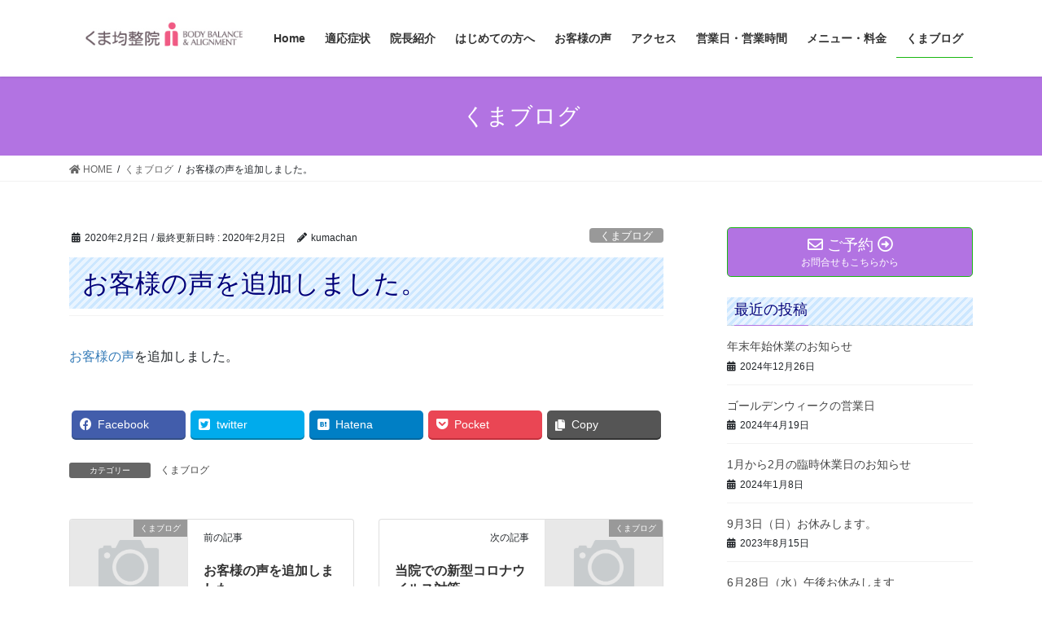

--- FILE ---
content_type: text/html; charset=UTF-8
request_url: https://kumakinseiin.com/diary/%E3%81%8A%E5%AE%A2%E6%A7%98%E3%81%AE%E5%A3%B0%E3%82%92%E8%BF%BD%E5%8A%A0%E3%81%97%E3%81%BE%E3%81%97%E3%81%9F%E3%80%82-2/
body_size: 17392
content:
<!DOCTYPE html><html dir="ltr" lang="ja" prefix="og: https://ogp.me/ns#"><head><meta charset="utf-8"><meta http-equiv="X-UA-Compatible" content="IE=edge"><meta name="viewport" content="width=device-width, initial-scale=1"><title>お客様の声を追加しました。 | くま均整院</title><meta name="description" content="お客様の声を追加しました。" /><meta name="robots" content="max-image-preview:large" /><meta name="author" content="kumachan"/><meta name="google-site-verification" content="nl1F2HqUwZh2A54mvmfAp8Lusipsr6bEkFCcoUPjnZ4" /><meta name="msvalidate.01" content="10D71895C2BBB8E1AADE15043BA724AC" /><link rel="canonical" href="https://kumakinseiin.com/diary/%e3%81%8a%e5%ae%a2%e6%a7%98%e3%81%ae%e5%a3%b0%e3%82%92%e8%bf%bd%e5%8a%a0%e3%81%97%e3%81%be%e3%81%97%e3%81%9f%e3%80%82-2/" /><meta name="generator" content="All in One SEO (AIOSEO) 4.9.3" /><meta property="og:locale" content="ja_JP" /><meta property="og:site_name" content="くま均整院 |" /><meta property="og:type" content="article" /><meta property="og:title" content="お客様の声を追加しました。 | くま均整院" /><meta property="og:description" content="お客様の声を追加しました。" /><meta property="og:url" content="https://kumakinseiin.com/diary/%e3%81%8a%e5%ae%a2%e6%a7%98%e3%81%ae%e5%a3%b0%e3%82%92%e8%bf%bd%e5%8a%a0%e3%81%97%e3%81%be%e3%81%97%e3%81%9f%e3%80%82-2/" /><meta property="og:image" content="https://kumakinseiin.com/wp-content/uploads/2018/11/Web-apple.jpg" /><meta property="og:image:secure_url" content="https://kumakinseiin.com/wp-content/uploads/2018/11/Web-apple.jpg" /><meta property="og:image:width" content="1900" /><meta property="og:image:height" content="600" /><meta property="article:published_time" content="2020-02-02T04:35:29+00:00" /><meta property="article:modified_time" content="2020-02-02T04:35:31+00:00" /><meta property="article:publisher" content="https://www.facebook.com/profile.php?id=100054329808487" /><meta name="twitter:card" content="summary" /><meta name="twitter:title" content="お客様の声を追加しました。 | くま均整院" /><meta name="twitter:description" content="お客様の声を追加しました。" /><meta name="twitter:image" content="https://kumakinseiin.com/wp-content/uploads/2018/11/Web-apple.jpg" /> <script type="application/ld+json" class="aioseo-schema">{"@context":"https:\/\/schema.org","@graph":[{"@type":"Article","@id":"https:\/\/kumakinseiin.com\/diary\/%e3%81%8a%e5%ae%a2%e6%a7%98%e3%81%ae%e5%a3%b0%e3%82%92%e8%bf%bd%e5%8a%a0%e3%81%97%e3%81%be%e3%81%97%e3%81%9f%e3%80%82-2\/#article","name":"\u304a\u5ba2\u69d8\u306e\u58f0\u3092\u8ffd\u52a0\u3057\u307e\u3057\u305f\u3002 | \u304f\u307e\u5747\u6574\u9662","headline":"\u304a\u5ba2\u69d8\u306e\u58f0\u3092\u8ffd\u52a0\u3057\u307e\u3057\u305f\u3002","author":{"@id":"https:\/\/kumakinseiin.com\/author\/kumachan\/#author"},"publisher":{"@id":"https:\/\/kumakinseiin.com\/#organization"},"image":{"@type":"ImageObject","url":"https:\/\/kumakinseiin.com\/wp-content\/uploads\/2018\/11\/fb8870748e3cdc672d5b5c7c8e41f0bf.jpg","@id":"https:\/\/kumakinseiin.com\/#articleImage","width":280,"height":60},"datePublished":"2020-02-02T13:35:29+09:00","dateModified":"2020-02-02T13:35:31+09:00","inLanguage":"ja","mainEntityOfPage":{"@id":"https:\/\/kumakinseiin.com\/diary\/%e3%81%8a%e5%ae%a2%e6%a7%98%e3%81%ae%e5%a3%b0%e3%82%92%e8%bf%bd%e5%8a%a0%e3%81%97%e3%81%be%e3%81%97%e3%81%9f%e3%80%82-2\/#webpage"},"isPartOf":{"@id":"https:\/\/kumakinseiin.com\/diary\/%e3%81%8a%e5%ae%a2%e6%a7%98%e3%81%ae%e5%a3%b0%e3%82%92%e8%bf%bd%e5%8a%a0%e3%81%97%e3%81%be%e3%81%97%e3%81%9f%e3%80%82-2\/#webpage"},"articleSection":"\u304f\u307e\u30d6\u30ed\u30b0"},{"@type":"BreadcrumbList","@id":"https:\/\/kumakinseiin.com\/diary\/%e3%81%8a%e5%ae%a2%e6%a7%98%e3%81%ae%e5%a3%b0%e3%82%92%e8%bf%bd%e5%8a%a0%e3%81%97%e3%81%be%e3%81%97%e3%81%9f%e3%80%82-2\/#breadcrumblist","itemListElement":[{"@type":"ListItem","@id":"https:\/\/kumakinseiin.com#listItem","position":1,"name":"\u30db\u30fc\u30e0","item":"https:\/\/kumakinseiin.com","nextItem":{"@type":"ListItem","@id":"https:\/\/kumakinseiin.com\/category\/diary\/#listItem","name":"\u304f\u307e\u30d6\u30ed\u30b0"}},{"@type":"ListItem","@id":"https:\/\/kumakinseiin.com\/category\/diary\/#listItem","position":2,"name":"\u304f\u307e\u30d6\u30ed\u30b0","item":"https:\/\/kumakinseiin.com\/category\/diary\/","nextItem":{"@type":"ListItem","@id":"https:\/\/kumakinseiin.com\/diary\/%e3%81%8a%e5%ae%a2%e6%a7%98%e3%81%ae%e5%a3%b0%e3%82%92%e8%bf%bd%e5%8a%a0%e3%81%97%e3%81%be%e3%81%97%e3%81%9f%e3%80%82-2\/#listItem","name":"\u304a\u5ba2\u69d8\u306e\u58f0\u3092\u8ffd\u52a0\u3057\u307e\u3057\u305f\u3002"},"previousItem":{"@type":"ListItem","@id":"https:\/\/kumakinseiin.com#listItem","name":"\u30db\u30fc\u30e0"}},{"@type":"ListItem","@id":"https:\/\/kumakinseiin.com\/diary\/%e3%81%8a%e5%ae%a2%e6%a7%98%e3%81%ae%e5%a3%b0%e3%82%92%e8%bf%bd%e5%8a%a0%e3%81%97%e3%81%be%e3%81%97%e3%81%9f%e3%80%82-2\/#listItem","position":3,"name":"\u304a\u5ba2\u69d8\u306e\u58f0\u3092\u8ffd\u52a0\u3057\u307e\u3057\u305f\u3002","previousItem":{"@type":"ListItem","@id":"https:\/\/kumakinseiin.com\/category\/diary\/#listItem","name":"\u304f\u307e\u30d6\u30ed\u30b0"}}]},{"@type":"Organization","@id":"https:\/\/kumakinseiin.com\/#organization","name":"\u304f\u307e\u5747\u6574\u9662","url":"https:\/\/kumakinseiin.com\/","telephone":"+81422032890","logo":{"@type":"ImageObject","url":"https:\/\/kumakinseiin.com\/wp-content\/uploads\/2018\/11\/fb8870748e3cdc672d5b5c7c8e41f0bf.jpg","@id":"https:\/\/kumakinseiin.com\/diary\/%e3%81%8a%e5%ae%a2%e6%a7%98%e3%81%ae%e5%a3%b0%e3%82%92%e8%bf%bd%e5%8a%a0%e3%81%97%e3%81%be%e3%81%97%e3%81%9f%e3%80%82-2\/#organizationLogo","width":280,"height":60},"image":{"@id":"https:\/\/kumakinseiin.com\/diary\/%e3%81%8a%e5%ae%a2%e6%a7%98%e3%81%ae%e5%a3%b0%e3%82%92%e8%bf%bd%e5%8a%a0%e3%81%97%e3%81%be%e3%81%97%e3%81%9f%e3%80%82-2\/#organizationLogo"},"sameAs":["https:\/\/www.facebook.com\/profile.php?id=100054329808487"]},{"@type":"Person","@id":"https:\/\/kumakinseiin.com\/author\/kumachan\/#author","url":"https:\/\/kumakinseiin.com\/author\/kumachan\/","name":"kumachan","image":{"@type":"ImageObject","@id":"https:\/\/kumakinseiin.com\/diary\/%e3%81%8a%e5%ae%a2%e6%a7%98%e3%81%ae%e5%a3%b0%e3%82%92%e8%bf%bd%e5%8a%a0%e3%81%97%e3%81%be%e3%81%97%e3%81%9f%e3%80%82-2\/#authorImage","url":"https:\/\/secure.gravatar.com\/avatar\/a834a2bd63b8d1ee821312355f6139ac?s=96&d=mm&r=g","width":96,"height":96,"caption":"kumachan"}},{"@type":"WebPage","@id":"https:\/\/kumakinseiin.com\/diary\/%e3%81%8a%e5%ae%a2%e6%a7%98%e3%81%ae%e5%a3%b0%e3%82%92%e8%bf%bd%e5%8a%a0%e3%81%97%e3%81%be%e3%81%97%e3%81%9f%e3%80%82-2\/#webpage","url":"https:\/\/kumakinseiin.com\/diary\/%e3%81%8a%e5%ae%a2%e6%a7%98%e3%81%ae%e5%a3%b0%e3%82%92%e8%bf%bd%e5%8a%a0%e3%81%97%e3%81%be%e3%81%97%e3%81%9f%e3%80%82-2\/","name":"\u304a\u5ba2\u69d8\u306e\u58f0\u3092\u8ffd\u52a0\u3057\u307e\u3057\u305f\u3002 | \u304f\u307e\u5747\u6574\u9662","description":"\u304a\u5ba2\u69d8\u306e\u58f0\u3092\u8ffd\u52a0\u3057\u307e\u3057\u305f\u3002","inLanguage":"ja","isPartOf":{"@id":"https:\/\/kumakinseiin.com\/#website"},"breadcrumb":{"@id":"https:\/\/kumakinseiin.com\/diary\/%e3%81%8a%e5%ae%a2%e6%a7%98%e3%81%ae%e5%a3%b0%e3%82%92%e8%bf%bd%e5%8a%a0%e3%81%97%e3%81%be%e3%81%97%e3%81%9f%e3%80%82-2\/#breadcrumblist"},"author":{"@id":"https:\/\/kumakinseiin.com\/author\/kumachan\/#author"},"creator":{"@id":"https:\/\/kumakinseiin.com\/author\/kumachan\/#author"},"datePublished":"2020-02-02T13:35:29+09:00","dateModified":"2020-02-02T13:35:31+09:00"},{"@type":"WebSite","@id":"https:\/\/kumakinseiin.com\/#website","url":"https:\/\/kumakinseiin.com\/","name":"\u304f\u307e\u5747\u6574\u9662","inLanguage":"ja","publisher":{"@id":"https:\/\/kumakinseiin.com\/#organization"}}]}</script> <link rel='dns-prefetch' href='//webfonts.sakura.ne.jp' /><link rel="alternate" type="application/rss+xml" title="くま均整院 &raquo; フィード" href="https://kumakinseiin.com/feed/" /><link rel="alternate" type="application/rss+xml" title="くま均整院 &raquo; コメントフィード" href="https://kumakinseiin.com/comments/feed/" /><link rel="alternate" type="application/rss+xml" title="くま均整院 &raquo; お客様の声を追加しました。 のコメントのフィード" href="https://kumakinseiin.com/diary/%e3%81%8a%e5%ae%a2%e6%a7%98%e3%81%ae%e5%a3%b0%e3%82%92%e8%bf%bd%e5%8a%a0%e3%81%97%e3%81%be%e3%81%97%e3%81%9f%e3%80%82-2/feed/" /><meta name="description" content="お客様の声を追加しました。" />  <script src="//www.googletagmanager.com/gtag/js?id=G-Z3HMZCGGVS"  data-cfasync="false" data-wpfc-render="false" type="text/javascript" async></script> <script data-cfasync="false" data-wpfc-render="false" type="text/javascript">var mi_version = '9.11.1';
				var mi_track_user = true;
				var mi_no_track_reason = '';
								var MonsterInsightsDefaultLocations = {"page_location":"https:\/\/kumakinseiin.com\/diary\/%E3%81%8A%E5%AE%A2%E6%A7%98%E3%81%AE%E5%A3%B0%E3%82%92%E8%BF%BD%E5%8A%A0%E3%81%97%E3%81%BE%E3%81%97%E3%81%9F%E3%80%82-2\/"};
								if ( typeof MonsterInsightsPrivacyGuardFilter === 'function' ) {
					var MonsterInsightsLocations = (typeof MonsterInsightsExcludeQuery === 'object') ? MonsterInsightsPrivacyGuardFilter( MonsterInsightsExcludeQuery ) : MonsterInsightsPrivacyGuardFilter( MonsterInsightsDefaultLocations );
				} else {
					var MonsterInsightsLocations = (typeof MonsterInsightsExcludeQuery === 'object') ? MonsterInsightsExcludeQuery : MonsterInsightsDefaultLocations;
				}

								var disableStrs = [
										'ga-disable-G-Z3HMZCGGVS',
									];

				/* Function to detect opted out users */
				function __gtagTrackerIsOptedOut() {
					for (var index = 0; index < disableStrs.length; index++) {
						if (document.cookie.indexOf(disableStrs[index] + '=true') > -1) {
							return true;
						}
					}

					return false;
				}

				/* Disable tracking if the opt-out cookie exists. */
				if (__gtagTrackerIsOptedOut()) {
					for (var index = 0; index < disableStrs.length; index++) {
						window[disableStrs[index]] = true;
					}
				}

				/* Opt-out function */
				function __gtagTrackerOptout() {
					for (var index = 0; index < disableStrs.length; index++) {
						document.cookie = disableStrs[index] + '=true; expires=Thu, 31 Dec 2099 23:59:59 UTC; path=/';
						window[disableStrs[index]] = true;
					}
				}

				if ('undefined' === typeof gaOptout) {
					function gaOptout() {
						__gtagTrackerOptout();
					}
				}
								window.dataLayer = window.dataLayer || [];

				window.MonsterInsightsDualTracker = {
					helpers: {},
					trackers: {},
				};
				if (mi_track_user) {
					function __gtagDataLayer() {
						dataLayer.push(arguments);
					}

					function __gtagTracker(type, name, parameters) {
						if (!parameters) {
							parameters = {};
						}

						if (parameters.send_to) {
							__gtagDataLayer.apply(null, arguments);
							return;
						}

						if (type === 'event') {
														parameters.send_to = monsterinsights_frontend.v4_id;
							var hookName = name;
							if (typeof parameters['event_category'] !== 'undefined') {
								hookName = parameters['event_category'] + ':' + name;
							}

							if (typeof MonsterInsightsDualTracker.trackers[hookName] !== 'undefined') {
								MonsterInsightsDualTracker.trackers[hookName](parameters);
							} else {
								__gtagDataLayer('event', name, parameters);
							}
							
						} else {
							__gtagDataLayer.apply(null, arguments);
						}
					}

					__gtagTracker('js', new Date());
					__gtagTracker('set', {
						'developer_id.dZGIzZG': true,
											});
					if ( MonsterInsightsLocations.page_location ) {
						__gtagTracker('set', MonsterInsightsLocations);
					}
										__gtagTracker('config', 'G-Z3HMZCGGVS', {"forceSSL":"true","link_attribution":"true"} );
										window.gtag = __gtagTracker;										(function () {
						/* https://developers.google.com/analytics/devguides/collection/analyticsjs/ */
						/* ga and __gaTracker compatibility shim. */
						var noopfn = function () {
							return null;
						};
						var newtracker = function () {
							return new Tracker();
						};
						var Tracker = function () {
							return null;
						};
						var p = Tracker.prototype;
						p.get = noopfn;
						p.set = noopfn;
						p.send = function () {
							var args = Array.prototype.slice.call(arguments);
							args.unshift('send');
							__gaTracker.apply(null, args);
						};
						var __gaTracker = function () {
							var len = arguments.length;
							if (len === 0) {
								return;
							}
							var f = arguments[len - 1];
							if (typeof f !== 'object' || f === null || typeof f.hitCallback !== 'function') {
								if ('send' === arguments[0]) {
									var hitConverted, hitObject = false, action;
									if ('event' === arguments[1]) {
										if ('undefined' !== typeof arguments[3]) {
											hitObject = {
												'eventAction': arguments[3],
												'eventCategory': arguments[2],
												'eventLabel': arguments[4],
												'value': arguments[5] ? arguments[5] : 1,
											}
										}
									}
									if ('pageview' === arguments[1]) {
										if ('undefined' !== typeof arguments[2]) {
											hitObject = {
												'eventAction': 'page_view',
												'page_path': arguments[2],
											}
										}
									}
									if (typeof arguments[2] === 'object') {
										hitObject = arguments[2];
									}
									if (typeof arguments[5] === 'object') {
										Object.assign(hitObject, arguments[5]);
									}
									if ('undefined' !== typeof arguments[1].hitType) {
										hitObject = arguments[1];
										if ('pageview' === hitObject.hitType) {
											hitObject.eventAction = 'page_view';
										}
									}
									if (hitObject) {
										action = 'timing' === arguments[1].hitType ? 'timing_complete' : hitObject.eventAction;
										hitConverted = mapArgs(hitObject);
										__gtagTracker('event', action, hitConverted);
									}
								}
								return;
							}

							function mapArgs(args) {
								var arg, hit = {};
								var gaMap = {
									'eventCategory': 'event_category',
									'eventAction': 'event_action',
									'eventLabel': 'event_label',
									'eventValue': 'event_value',
									'nonInteraction': 'non_interaction',
									'timingCategory': 'event_category',
									'timingVar': 'name',
									'timingValue': 'value',
									'timingLabel': 'event_label',
									'page': 'page_path',
									'location': 'page_location',
									'title': 'page_title',
									'referrer' : 'page_referrer',
								};
								for (arg in args) {
																		if (!(!args.hasOwnProperty(arg) || !gaMap.hasOwnProperty(arg))) {
										hit[gaMap[arg]] = args[arg];
									} else {
										hit[arg] = args[arg];
									}
								}
								return hit;
							}

							try {
								f.hitCallback();
							} catch (ex) {
							}
						};
						__gaTracker.create = newtracker;
						__gaTracker.getByName = newtracker;
						__gaTracker.getAll = function () {
							return [];
						};
						__gaTracker.remove = noopfn;
						__gaTracker.loaded = true;
						window['__gaTracker'] = __gaTracker;
					})();
									} else {
										console.log("");
					(function () {
						function __gtagTracker() {
							return null;
						}

						window['__gtagTracker'] = __gtagTracker;
						window['gtag'] = __gtagTracker;
					})();
									}</script>  <script defer src="[data-uri]"></script> <style type="text/css">img.wp-smiley,
img.emoji {
	display: inline !important;
	border: none !important;
	box-shadow: none !important;
	height: 1em !important;
	width: 1em !important;
	margin: 0 0.07em !important;
	vertical-align: -0.1em !important;
	background: none !important;
	padding: 0 !important;
}</style><link rel='stylesheet' id='vkExUnit_common_style-css' href='https://kumakinseiin.com/wp-content/cache/autoptimize/autoptimize_single_0b017a69173d012224e4ce8f841f8086.php' type='text/css' media='all' /><style id='vkExUnit_common_style-inline-css' type='text/css'>:root {--ver_page_top_button_url:url(https://kumakinseiin.com/wp-content/plugins/vk-all-in-one-expansion-unit/assets/images/to-top-btn-icon.svg);}@font-face {font-weight: normal;font-style: normal;font-family: "vk_sns";src: url("https://kumakinseiin.com/wp-content/plugins/vk-all-in-one-expansion-unit/inc/sns/icons/fonts/vk_sns.eot?-bq20cj");src: url("https://kumakinseiin.com/wp-content/plugins/vk-all-in-one-expansion-unit/inc/sns/icons/fonts/vk_sns.eot?#iefix-bq20cj") format("embedded-opentype"),url("https://kumakinseiin.com/wp-content/plugins/vk-all-in-one-expansion-unit/inc/sns/icons/fonts/vk_sns.woff?-bq20cj") format("woff"),url("https://kumakinseiin.com/wp-content/plugins/vk-all-in-one-expansion-unit/inc/sns/icons/fonts/vk_sns.ttf?-bq20cj") format("truetype"),url("https://kumakinseiin.com/wp-content/plugins/vk-all-in-one-expansion-unit/inc/sns/icons/fonts/vk_sns.svg?-bq20cj#vk_sns") format("svg");}</style><link rel='stylesheet' id='wp-block-library-css' href='https://kumakinseiin.com/wp-includes/css/dist/block-library/style.min.css' type='text/css' media='all' /><link rel='stylesheet' id='aioseo/css/src/vue/standalone/blocks/table-of-contents/global.scss-css' href='https://kumakinseiin.com/wp-content/cache/autoptimize/autoptimize_single_8aeaa129c1f80e6e5dbaa329351d1482.php' type='text/css' media='all' /><style id='classic-theme-styles-inline-css' type='text/css'>/*! This file is auto-generated */
.wp-block-button__link{color:#fff;background-color:#32373c;border-radius:9999px;box-shadow:none;text-decoration:none;padding:calc(.667em + 2px) calc(1.333em + 2px);font-size:1.125em}.wp-block-file__button{background:#32373c;color:#fff;text-decoration:none}</style><style id='global-styles-inline-css' type='text/css'>body{--wp--preset--color--black: #000000;--wp--preset--color--cyan-bluish-gray: #abb8c3;--wp--preset--color--white: #ffffff;--wp--preset--color--pale-pink: #f78da7;--wp--preset--color--vivid-red: #cf2e2e;--wp--preset--color--luminous-vivid-orange: #ff6900;--wp--preset--color--luminous-vivid-amber: #fcb900;--wp--preset--color--light-green-cyan: #7bdcb5;--wp--preset--color--vivid-green-cyan: #00d084;--wp--preset--color--pale-cyan-blue: #8ed1fc;--wp--preset--color--vivid-cyan-blue: #0693e3;--wp--preset--color--vivid-purple: #9b51e0;--wp--preset--gradient--vivid-cyan-blue-to-vivid-purple: linear-gradient(135deg,rgba(6,147,227,1) 0%,rgb(155,81,224) 100%);--wp--preset--gradient--light-green-cyan-to-vivid-green-cyan: linear-gradient(135deg,rgb(122,220,180) 0%,rgb(0,208,130) 100%);--wp--preset--gradient--luminous-vivid-amber-to-luminous-vivid-orange: linear-gradient(135deg,rgba(252,185,0,1) 0%,rgba(255,105,0,1) 100%);--wp--preset--gradient--luminous-vivid-orange-to-vivid-red: linear-gradient(135deg,rgba(255,105,0,1) 0%,rgb(207,46,46) 100%);--wp--preset--gradient--very-light-gray-to-cyan-bluish-gray: linear-gradient(135deg,rgb(238,238,238) 0%,rgb(169,184,195) 100%);--wp--preset--gradient--cool-to-warm-spectrum: linear-gradient(135deg,rgb(74,234,220) 0%,rgb(151,120,209) 20%,rgb(207,42,186) 40%,rgb(238,44,130) 60%,rgb(251,105,98) 80%,rgb(254,248,76) 100%);--wp--preset--gradient--blush-light-purple: linear-gradient(135deg,rgb(255,206,236) 0%,rgb(152,150,240) 100%);--wp--preset--gradient--blush-bordeaux: linear-gradient(135deg,rgb(254,205,165) 0%,rgb(254,45,45) 50%,rgb(107,0,62) 100%);--wp--preset--gradient--luminous-dusk: linear-gradient(135deg,rgb(255,203,112) 0%,rgb(199,81,192) 50%,rgb(65,88,208) 100%);--wp--preset--gradient--pale-ocean: linear-gradient(135deg,rgb(255,245,203) 0%,rgb(182,227,212) 50%,rgb(51,167,181) 100%);--wp--preset--gradient--electric-grass: linear-gradient(135deg,rgb(202,248,128) 0%,rgb(113,206,126) 100%);--wp--preset--gradient--midnight: linear-gradient(135deg,rgb(2,3,129) 0%,rgb(40,116,252) 100%);--wp--preset--font-size--small: 13px;--wp--preset--font-size--medium: 20px;--wp--preset--font-size--large: 36px;--wp--preset--font-size--x-large: 42px;--wp--preset--spacing--20: 0.44rem;--wp--preset--spacing--30: 0.67rem;--wp--preset--spacing--40: 1rem;--wp--preset--spacing--50: 1.5rem;--wp--preset--spacing--60: 2.25rem;--wp--preset--spacing--70: 3.38rem;--wp--preset--spacing--80: 5.06rem;--wp--preset--shadow--natural: 6px 6px 9px rgba(0, 0, 0, 0.2);--wp--preset--shadow--deep: 12px 12px 50px rgba(0, 0, 0, 0.4);--wp--preset--shadow--sharp: 6px 6px 0px rgba(0, 0, 0, 0.2);--wp--preset--shadow--outlined: 6px 6px 0px -3px rgba(255, 255, 255, 1), 6px 6px rgba(0, 0, 0, 1);--wp--preset--shadow--crisp: 6px 6px 0px rgba(0, 0, 0, 1);}:where(.is-layout-flex){gap: 0.5em;}:where(.is-layout-grid){gap: 0.5em;}body .is-layout-flow > .alignleft{float: left;margin-inline-start: 0;margin-inline-end: 2em;}body .is-layout-flow > .alignright{float: right;margin-inline-start: 2em;margin-inline-end: 0;}body .is-layout-flow > .aligncenter{margin-left: auto !important;margin-right: auto !important;}body .is-layout-constrained > .alignleft{float: left;margin-inline-start: 0;margin-inline-end: 2em;}body .is-layout-constrained > .alignright{float: right;margin-inline-start: 2em;margin-inline-end: 0;}body .is-layout-constrained > .aligncenter{margin-left: auto !important;margin-right: auto !important;}body .is-layout-constrained > :where(:not(.alignleft):not(.alignright):not(.alignfull)){max-width: var(--wp--style--global--content-size);margin-left: auto !important;margin-right: auto !important;}body .is-layout-constrained > .alignwide{max-width: var(--wp--style--global--wide-size);}body .is-layout-flex{display: flex;}body .is-layout-flex{flex-wrap: wrap;align-items: center;}body .is-layout-flex > *{margin: 0;}body .is-layout-grid{display: grid;}body .is-layout-grid > *{margin: 0;}:where(.wp-block-columns.is-layout-flex){gap: 2em;}:where(.wp-block-columns.is-layout-grid){gap: 2em;}:where(.wp-block-post-template.is-layout-flex){gap: 1.25em;}:where(.wp-block-post-template.is-layout-grid){gap: 1.25em;}.has-black-color{color: var(--wp--preset--color--black) !important;}.has-cyan-bluish-gray-color{color: var(--wp--preset--color--cyan-bluish-gray) !important;}.has-white-color{color: var(--wp--preset--color--white) !important;}.has-pale-pink-color{color: var(--wp--preset--color--pale-pink) !important;}.has-vivid-red-color{color: var(--wp--preset--color--vivid-red) !important;}.has-luminous-vivid-orange-color{color: var(--wp--preset--color--luminous-vivid-orange) !important;}.has-luminous-vivid-amber-color{color: var(--wp--preset--color--luminous-vivid-amber) !important;}.has-light-green-cyan-color{color: var(--wp--preset--color--light-green-cyan) !important;}.has-vivid-green-cyan-color{color: var(--wp--preset--color--vivid-green-cyan) !important;}.has-pale-cyan-blue-color{color: var(--wp--preset--color--pale-cyan-blue) !important;}.has-vivid-cyan-blue-color{color: var(--wp--preset--color--vivid-cyan-blue) !important;}.has-vivid-purple-color{color: var(--wp--preset--color--vivid-purple) !important;}.has-black-background-color{background-color: var(--wp--preset--color--black) !important;}.has-cyan-bluish-gray-background-color{background-color: var(--wp--preset--color--cyan-bluish-gray) !important;}.has-white-background-color{background-color: var(--wp--preset--color--white) !important;}.has-pale-pink-background-color{background-color: var(--wp--preset--color--pale-pink) !important;}.has-vivid-red-background-color{background-color: var(--wp--preset--color--vivid-red) !important;}.has-luminous-vivid-orange-background-color{background-color: var(--wp--preset--color--luminous-vivid-orange) !important;}.has-luminous-vivid-amber-background-color{background-color: var(--wp--preset--color--luminous-vivid-amber) !important;}.has-light-green-cyan-background-color{background-color: var(--wp--preset--color--light-green-cyan) !important;}.has-vivid-green-cyan-background-color{background-color: var(--wp--preset--color--vivid-green-cyan) !important;}.has-pale-cyan-blue-background-color{background-color: var(--wp--preset--color--pale-cyan-blue) !important;}.has-vivid-cyan-blue-background-color{background-color: var(--wp--preset--color--vivid-cyan-blue) !important;}.has-vivid-purple-background-color{background-color: var(--wp--preset--color--vivid-purple) !important;}.has-black-border-color{border-color: var(--wp--preset--color--black) !important;}.has-cyan-bluish-gray-border-color{border-color: var(--wp--preset--color--cyan-bluish-gray) !important;}.has-white-border-color{border-color: var(--wp--preset--color--white) !important;}.has-pale-pink-border-color{border-color: var(--wp--preset--color--pale-pink) !important;}.has-vivid-red-border-color{border-color: var(--wp--preset--color--vivid-red) !important;}.has-luminous-vivid-orange-border-color{border-color: var(--wp--preset--color--luminous-vivid-orange) !important;}.has-luminous-vivid-amber-border-color{border-color: var(--wp--preset--color--luminous-vivid-amber) !important;}.has-light-green-cyan-border-color{border-color: var(--wp--preset--color--light-green-cyan) !important;}.has-vivid-green-cyan-border-color{border-color: var(--wp--preset--color--vivid-green-cyan) !important;}.has-pale-cyan-blue-border-color{border-color: var(--wp--preset--color--pale-cyan-blue) !important;}.has-vivid-cyan-blue-border-color{border-color: var(--wp--preset--color--vivid-cyan-blue) !important;}.has-vivid-purple-border-color{border-color: var(--wp--preset--color--vivid-purple) !important;}.has-vivid-cyan-blue-to-vivid-purple-gradient-background{background: var(--wp--preset--gradient--vivid-cyan-blue-to-vivid-purple) !important;}.has-light-green-cyan-to-vivid-green-cyan-gradient-background{background: var(--wp--preset--gradient--light-green-cyan-to-vivid-green-cyan) !important;}.has-luminous-vivid-amber-to-luminous-vivid-orange-gradient-background{background: var(--wp--preset--gradient--luminous-vivid-amber-to-luminous-vivid-orange) !important;}.has-luminous-vivid-orange-to-vivid-red-gradient-background{background: var(--wp--preset--gradient--luminous-vivid-orange-to-vivid-red) !important;}.has-very-light-gray-to-cyan-bluish-gray-gradient-background{background: var(--wp--preset--gradient--very-light-gray-to-cyan-bluish-gray) !important;}.has-cool-to-warm-spectrum-gradient-background{background: var(--wp--preset--gradient--cool-to-warm-spectrum) !important;}.has-blush-light-purple-gradient-background{background: var(--wp--preset--gradient--blush-light-purple) !important;}.has-blush-bordeaux-gradient-background{background: var(--wp--preset--gradient--blush-bordeaux) !important;}.has-luminous-dusk-gradient-background{background: var(--wp--preset--gradient--luminous-dusk) !important;}.has-pale-ocean-gradient-background{background: var(--wp--preset--gradient--pale-ocean) !important;}.has-electric-grass-gradient-background{background: var(--wp--preset--gradient--electric-grass) !important;}.has-midnight-gradient-background{background: var(--wp--preset--gradient--midnight) !important;}.has-small-font-size{font-size: var(--wp--preset--font-size--small) !important;}.has-medium-font-size{font-size: var(--wp--preset--font-size--medium) !important;}.has-large-font-size{font-size: var(--wp--preset--font-size--large) !important;}.has-x-large-font-size{font-size: var(--wp--preset--font-size--x-large) !important;}
.wp-block-navigation a:where(:not(.wp-element-button)){color: inherit;}
:where(.wp-block-post-template.is-layout-flex){gap: 1.25em;}:where(.wp-block-post-template.is-layout-grid){gap: 1.25em;}
:where(.wp-block-columns.is-layout-flex){gap: 2em;}:where(.wp-block-columns.is-layout-grid){gap: 2em;}
.wp-block-pullquote{font-size: 1.5em;line-height: 1.6;}</style><link rel='stylesheet' id='contact-form-7-css' href='https://kumakinseiin.com/wp-content/cache/autoptimize/autoptimize_single_e6fae855021a88a0067fcc58121c594f.php' type='text/css' media='all' /><link rel='stylesheet' id='whats-new-style-css' href='https://kumakinseiin.com/wp-content/cache/autoptimize/autoptimize_single_c2bb7d0452102915fcd20bd2fe54f24b.php' type='text/css' media='all' /><link rel='stylesheet' id='bootstrap-4-style-css' href='https://kumakinseiin.com/wp-content/themes/lightning/_g2/library/bootstrap-4/css/bootstrap.min.css' type='text/css' media='all' /><link rel='stylesheet' id='lightning-common-style-css' href='https://kumakinseiin.com/wp-content/cache/autoptimize/autoptimize_single_c1118feab8092f46e526f558b2e69b41.php' type='text/css' media='all' /><style id='lightning-common-style-inline-css' type='text/css'>/* vk-mobile-nav */:root {--vk-mobile-nav-menu-btn-bg-src: url("https://kumakinseiin.com/wp-content/themes/lightning/_g2/inc/vk-mobile-nav/package//images/vk-menu-btn-black.svg");--vk-mobile-nav-menu-btn-close-bg-src: url("https://kumakinseiin.com/wp-content/themes/lightning/_g2/inc/vk-mobile-nav/package//images/vk-menu-close-black.svg");--vk-menu-acc-icon-open-black-bg-src: url("https://kumakinseiin.com/wp-content/themes/lightning/_g2/inc/vk-mobile-nav/package//images/vk-menu-acc-icon-open-black.svg");--vk-menu-acc-icon-open-white-bg-src: url("https://kumakinseiin.com/wp-content/themes/lightning/_g2/inc/vk-mobile-nav/package//images/vk-menu-acc-icon-open-white.svg");--vk-menu-acc-icon-close-black-bg-src: url("https://kumakinseiin.com/wp-content/themes/lightning/_g2/inc/vk-mobile-nav/package//images/vk-menu-close-black.svg");--vk-menu-acc-icon-close-white-bg-src: url("https://kumakinseiin.com/wp-content/themes/lightning/_g2/inc/vk-mobile-nav/package//images/vk-menu-close-white.svg");}</style><link rel='stylesheet' id='lightning-design-style-css' href='https://kumakinseiin.com/wp-content/cache/autoptimize/autoptimize_single_1fcef706aa21284a049d45cbc16bdeb6.php' type='text/css' media='all' /><style id='lightning-design-style-inline-css' type='text/css'>:root {--color-key:#b273e2;--color-key-dark:#1ab712;}
/* ltg common custom */:root {--vk-menu-acc-btn-border-color:#333;--vk-color-primary:#b273e2;--vk-color-primary-dark:#1ab712;--vk-color-primary-vivid:#c37ef8;--color-key:#b273e2;--color-key-dark:#1ab712;}.veu_color_txt_key { color:#1ab712 ; }.veu_color_bg_key { background-color:#1ab712 ; }.veu_color_border_key { border-color:#1ab712 ; }.btn-default { border-color:#b273e2;color:#b273e2;}.btn-default:focus,.btn-default:hover { border-color:#b273e2;background-color: #b273e2; }.wp-block-search__button,.btn-primary { background-color:#b273e2;border-color:#1ab712; }.wp-block-search__button:focus,.wp-block-search__button:hover,.btn-primary:not(:disabled):not(.disabled):active,.btn-primary:focus,.btn-primary:hover { background-color:#1ab712;border-color:#b273e2; }.btn-outline-primary { color : #b273e2 ; border-color:#b273e2; }.btn-outline-primary:not(:disabled):not(.disabled):active,.btn-outline-primary:focus,.btn-outline-primary:hover { color : #fff; background-color:#b273e2;border-color:#1ab712; }a { color:#337ab7; }/* sidebar child menu display */.localNav ul ul.children{ display:none; }.localNav ul li.current_page_ancestor ul.children,.localNav ul li.current_page_item ul.children,.localNav ul li.current-cat ul.children{ display:block; }/* ExUnit widget ( child page list widget and so on ) */.localNavi ul.children{ display:none; }.localNavi li.current_page_ancestor ul.children,.localNavi li.current_page_item ul.children,.localNavi li.current-cat ul.children{ display:block; }
.tagcloud a:before { font-family: "Font Awesome 5 Free";content: "\f02b";font-weight: bold; }
.media .media-body .media-heading a:hover { color:#b273e2; }@media (min-width: 768px){.gMenu > li:before,.gMenu > li.menu-item-has-children::after { border-bottom-color:#1ab712 }.gMenu li li { background-color:#1ab712 }.gMenu li li a:hover { background-color:#b273e2; }} /* @media (min-width: 768px) */.page-header { background-color:#b273e2; }h2,.mainSection-title { border-top-color:#b273e2; }h3:after,.subSection-title:after { border-bottom-color:#b273e2; }ul.page-numbers li span.page-numbers.current,.page-link dl .post-page-numbers.current { background-color:#b273e2; }.pager li > a { border-color:#b273e2;color:#b273e2;}.pager li > a:hover { background-color:#b273e2;color:#fff;}.siteFooter { border-top-color:#b273e2; }dt { border-left-color:#b273e2; }:root {--g_nav_main_acc_icon_open_url:url(https://kumakinseiin.com/wp-content/themes/lightning/_g2/inc/vk-mobile-nav/package/images/vk-menu-acc-icon-open-black.svg);--g_nav_main_acc_icon_close_url: url(https://kumakinseiin.com/wp-content/themes/lightning/_g2/inc/vk-mobile-nav/package/images/vk-menu-close-black.svg);--g_nav_sub_acc_icon_open_url: url(https://kumakinseiin.com/wp-content/themes/lightning/_g2/inc/vk-mobile-nav/package/images/vk-menu-acc-icon-open-white.svg);--g_nav_sub_acc_icon_close_url: url(https://kumakinseiin.com/wp-content/themes/lightning/_g2/inc/vk-mobile-nav/package/images/vk-menu-close-white.svg);}</style><link rel='stylesheet' id='lightning-theme-style-css' href='https://kumakinseiin.com/wp-content/themes/lightning/style.css' type='text/css' media='all' /><style id='lightning-theme-style-inline-css' type='text/css'>.prBlock_icon_outer { border:1px solid #b273e2; }
			.prBlock_icon { color:#b273e2; }</style><link rel='stylesheet' id='vk-font-awesome-css' href='https://kumakinseiin.com/wp-content/themes/lightning/inc/font-awesome/package/versions/5/css/all.min.css' type='text/css' media='all' /> <script defer type='text/javascript' src='https://kumakinseiin.com/wp-includes/js/jquery/jquery.min.js' id='jquery-core-js'></script> <script defer type='text/javascript' src='https://kumakinseiin.com/wp-includes/js/jquery/jquery-migrate.min.js' id='jquery-migrate-js'></script> <script defer type='text/javascript' src='//webfonts.sakura.ne.jp/js/sakurav3.js?fadein=0' id='typesquare_std-js'></script> <script defer type='text/javascript' src='https://kumakinseiin.com/wp-content/plugins/google-analytics-for-wordpress/assets/js/frontend-gtag.min.js' id='monsterinsights-frontend-script-js' data-wp-strategy='async'></script> <script data-cfasync="false" data-wpfc-render="false" type="text/javascript" id='monsterinsights-frontend-script-js-extra'>var monsterinsights_frontend = {"js_events_tracking":"true","download_extensions":"doc,pdf,ppt,zip,xls,docx,pptx,xlsx","inbound_paths":"[{\"path\":\"\\\/go\\\/\",\"label\":\"affiliate\"},{\"path\":\"\\\/recommend\\\/\",\"label\":\"affiliate\"}]","home_url":"https:\/\/kumakinseiin.com","hash_tracking":"false","v4_id":"G-Z3HMZCGGVS"};</script> <link rel="https://api.w.org/" href="https://kumakinseiin.com/wp-json/" /><link rel="alternate" type="application/json" href="https://kumakinseiin.com/wp-json/wp/v2/posts/476" /><link rel="EditURI" type="application/rsd+xml" title="RSD" href="https://kumakinseiin.com/xmlrpc.php?rsd" /><meta name="generator" content="WordPress 6.3.7" /><link rel='shortlink' href='https://kumakinseiin.com/?p=476' /><link rel="alternate" type="application/json+oembed" href="https://kumakinseiin.com/wp-json/oembed/1.0/embed?url=https%3A%2F%2Fkumakinseiin.com%2Fdiary%2F%25e3%2581%258a%25e5%25ae%25a2%25e6%25a7%2598%25e3%2581%25ae%25e5%25a3%25b0%25e3%2582%2592%25e8%25bf%25bd%25e5%258a%25a0%25e3%2581%2597%25e3%2581%25be%25e3%2581%2597%25e3%2581%259f%25e3%2580%2582-2%2F" /><link rel="alternate" type="text/xml+oembed" href="https://kumakinseiin.com/wp-json/oembed/1.0/embed?url=https%3A%2F%2Fkumakinseiin.com%2Fdiary%2F%25e3%2581%258a%25e5%25ae%25a2%25e6%25a7%2598%25e3%2581%25ae%25e5%25a3%25b0%25e3%2582%2592%25e8%25bf%25bd%25e5%258a%25a0%25e3%2581%2597%25e3%2581%25be%25e3%2581%2597%25e3%2581%259f%25e3%2580%2582-2%2F&#038;format=xml" /><style id="lightning-color-custom-for-plugins" type="text/css">/* ltg theme common */.color_key_bg,.color_key_bg_hover:hover{background-color: #b273e2;}.color_key_txt,.color_key_txt_hover:hover{color: #b273e2;}.color_key_border,.color_key_border_hover:hover{border-color: #b273e2;}.color_key_dark_bg,.color_key_dark_bg_hover:hover{background-color: #1ab712;}.color_key_dark_txt,.color_key_dark_txt_hover:hover{color: #1ab712;}.color_key_dark_border,.color_key_dark_border_hover:hover{border-color: #1ab712;}</style><meta property="og:site_name" content="くま均整院" /><meta property="og:url" content="https://kumakinseiin.com/diary/%e3%81%8a%e5%ae%a2%e6%a7%98%e3%81%ae%e5%a3%b0%e3%82%92%e8%bf%bd%e5%8a%a0%e3%81%97%e3%81%be%e3%81%97%e3%81%9f%e3%80%82-2/" /><meta property="og:title" content="お客様の声を追加しました。 | くま均整院" /><meta property="og:description" content="お客様の声を追加しました。" /><meta property="og:type" content="article" /><meta name="twitter:card" content="summary_large_image"><meta name="twitter:description" content="お客様の声を追加しました。"><meta name="twitter:title" content="お客様の声を追加しました。 | くま均整院"><meta name="twitter:url" content="https://kumakinseiin.com/diary/%e3%81%8a%e5%ae%a2%e6%a7%98%e3%81%ae%e5%a3%b0%e3%82%92%e8%bf%bd%e5%8a%a0%e3%81%97%e3%81%be%e3%81%97%e3%81%9f%e3%80%82-2/"><meta name="twitter:domain" content="kumakinseiin.com"> <style type="text/css" id="wp-custom-css">h1 {
  color: #010079;
  text-shadow: 0 0 5px white;
  padding: 0.3em 0.5em;
  background: -webkit-repeating-linear-gradient(-45deg, #cce7ff, #cce7ff 3px,#e9f4ff 3px, #e9f4ff 7px);
  background: repeating-linear-gradient(-45deg, #cce7ff, #cce7ff 3px,#e9f4ff 3px, #e9f4ff 7px);
}</style></head><body class="post-template-default single single-post postid-476 single-format-standard post-name-%e3%81%8a%e5%ae%a2%e6%a7%98%e3%81%ae%e5%a3%b0%e3%82%92%e8%bf%bd%e5%8a%a0%e3%81%97%e3%81%be%e3%81%97%e3%81%9f%e3%80%82-2 post-type-post sidebar-fix sidebar-fix-priority-top bootstrap4 device-pc fa_v5_css"> <a class="skip-link screen-reader-text" href="#main">コンテンツへスキップ</a> <a class="skip-link screen-reader-text" href="#vk-mobile-nav">ナビゲーションに移動</a><header class="siteHeader"><div class="container siteHeadContainer"><div class="navbar-header"><p class="navbar-brand siteHeader_logo"> <a href="https://kumakinseiin.com/"> <span><img src="http://kumakinseiin.com/wp-content/uploads/2018/11/fb8870748e3cdc672d5b5c7c8e41f0bf.jpg" alt="くま均整院" /></span> </a></p></div><div id="gMenu_outer" class="gMenu_outer"><nav class="menu-%e3%83%98%e3%83%83%e3%83%80%e3%83%bcnavi-container"><ul id="menu-%e3%83%98%e3%83%83%e3%83%80%e3%83%bcnavi" class="menu gMenu vk-menu-acc"><li id="menu-item-31" class="menu-item menu-item-type-post_type menu-item-object-page menu-item-home"><a href="https://kumakinseiin.com/"><strong class="gMenu_name">Home</strong></a></li><li id="menu-item-42" class="menu-item menu-item-type-post_type menu-item-object-page"><a href="https://kumakinseiin.com/%e3%83%88%e3%83%83%e3%83%97%e3%83%9a%e3%83%bc%e3%82%b8/%e9%81%a9%e5%bf%9c%e7%97%87%e7%8a%b6/"><strong class="gMenu_name">適応症状</strong></a></li><li id="menu-item-41" class="menu-item menu-item-type-post_type menu-item-object-page"><a href="https://kumakinseiin.com/%e3%83%88%e3%83%83%e3%83%97%e3%83%9a%e3%83%bc%e3%82%b8/%e9%99%a2%e9%95%b7%e7%b4%b9%e4%bb%8b/"><strong class="gMenu_name">院長紹介</strong></a></li><li id="menu-item-38" class="menu-item menu-item-type-post_type menu-item-object-page menu-item-has-children"><a href="https://kumakinseiin.com/%e3%83%88%e3%83%83%e3%83%97%e3%83%9a%e3%83%bc%e3%82%b8/%e3%81%af%e3%81%98%e3%82%81%e3%81%a6%e3%81%ae%e6%96%b9%e3%81%b8/"><strong class="gMenu_name">はじめての方へ</strong></a><ul class="sub-menu"><li id="menu-item-40" class="menu-item menu-item-type-post_type menu-item-object-page"><a href="https://kumakinseiin.com/%e3%83%88%e3%83%83%e3%83%97%e3%83%9a%e3%83%bc%e3%82%b8/%e3%81%af%e3%81%98%e3%82%81%e3%81%a6%e3%81%ae%e6%96%b9%e3%81%b8/%e6%96%bd%e8%a1%93%e3%81%ae%e6%b5%81%e3%82%8c/">施術の流れ</a></li><li id="menu-item-39" class="menu-item menu-item-type-post_type menu-item-object-page"><a href="https://kumakinseiin.com/%e3%83%88%e3%83%83%e3%83%97%e3%83%9a%e3%83%bc%e3%82%b8/%e3%81%af%e3%81%98%e3%82%81%e3%81%a6%e3%81%ae%e6%96%b9%e3%81%b8/%e3%81%9d%e3%81%ae%e4%bb%96%e3%81%ae%e3%81%8a%e7%9f%a5%e3%82%89%e3%81%9b/">その他のお知らせ</a></li></ul></li><li id="menu-item-37" class="menu-item menu-item-type-post_type menu-item-object-page"><a href="https://kumakinseiin.com/%e3%83%88%e3%83%83%e3%83%97%e3%83%9a%e3%83%bc%e3%82%b8/%e3%81%8a%e5%ae%a2%e6%a7%98%e3%81%ae%e5%a3%b0/"><strong class="gMenu_name">お客様の声</strong></a></li><li id="menu-item-36" class="menu-item menu-item-type-post_type menu-item-object-page menu-item-has-children"><a href="https://kumakinseiin.com/%e3%83%88%e3%83%83%e3%83%97%e3%83%9a%e3%83%bc%e3%82%b8/%e3%82%a2%e3%82%af%e3%82%bb%e3%82%b9/"><strong class="gMenu_name">アクセス</strong></a><ul class="sub-menu"><li id="menu-item-71" class="menu-item menu-item-type-post_type menu-item-object-page"><a href="https://kumakinseiin.com/%e3%83%88%e3%83%83%e3%83%97%e3%83%9a%e3%83%bc%e3%82%b8/%e3%82%a2%e3%82%af%e3%82%bb%e3%82%b9/google%e3%83%9e%e3%83%83%e3%83%97/">Googleマップ</a></li><li id="menu-item-70" class="menu-item menu-item-type-post_type menu-item-object-page"><a href="https://kumakinseiin.com/%e3%83%88%e3%83%83%e3%83%97%e3%83%9a%e3%83%bc%e3%82%b8/%e3%82%a2%e3%82%af%e3%82%bb%e3%82%b9/%e9%a7%85%e3%81%8b%e3%82%89%e3%81%ae%e9%81%93%e6%a1%88%e5%86%85/">駅からの道案内</a></li></ul></li><li id="menu-item-34" class="menu-item menu-item-type-post_type menu-item-object-page"><a href="https://kumakinseiin.com/%e3%83%88%e3%83%83%e3%83%97%e3%83%9a%e3%83%bc%e3%82%b8/%e5%96%b6%e6%a5%ad%e6%97%a5%e3%83%bb%e5%96%b6%e6%a5%ad%e6%99%82%e9%96%93/"><strong class="gMenu_name">営業日・営業時間</strong></a></li><li id="menu-item-35" class="menu-item menu-item-type-post_type menu-item-object-page"><a href="https://kumakinseiin.com/%e3%83%88%e3%83%83%e3%83%97%e3%83%9a%e3%83%bc%e3%82%b8/%e3%83%a1%e3%83%8b%e3%83%a5%e3%83%bc%e3%83%bb%e6%96%99%e9%87%91/"><strong class="gMenu_name">メニュー・料金</strong></a></li><li id="menu-item-43" class="menu-item menu-item-type-taxonomy menu-item-object-category current-post-ancestor current-menu-parent current-post-parent"><a href="https://kumakinseiin.com/category/diary/"><strong class="gMenu_name">くまブログ</strong></a></li></ul></nav></div></div></header><div class="section page-header"><div class="container"><div class="row"><div class="col-md-12"><div class="page-header_pageTitle"> くまブログ</div></div></div></div></div><div class="section breadSection"><div class="container"><div class="row"><ol class="breadcrumb" itemtype="http://schema.org/BreadcrumbList"><li id="panHome" itemprop="itemListElement" itemscope itemtype="http://schema.org/ListItem"><a itemprop="item" href="https://kumakinseiin.com/"><span itemprop="name"><i class="fa fa-home"></i> HOME</span></a></li><li itemprop="itemListElement" itemscope itemtype="http://schema.org/ListItem"><a itemprop="item" href="https://kumakinseiin.com/category/diary/"><span itemprop="name">くまブログ</span></a></li><li><span>お客様の声を追加しました。</span></li></ol></div></div></div><div class="section siteContent"><div class="container"><div class="row"><div class="col mainSection mainSection-col-two baseSection vk_posts-mainSection" id="main" role="main"><article id="post-476" class="entry entry-full post-476 post type-post status-publish format-standard hentry category-diary"><header class="entry-header"><div class="entry-meta"> <span class="published entry-meta_items">2020年2月2日</span> <span class="entry-meta_items entry-meta_updated">/ 最終更新日時 : <span class="updated">2020年2月2日</span></span> <span class="vcard author entry-meta_items entry-meta_items_author"><span class="fn">kumachan</span></span> <span class="entry-meta_items entry-meta_items_term"><a href="https://kumakinseiin.com/category/diary/" class="btn btn-xs btn-primary entry-meta_items_term_button" style="background-color:#999999;border:none;">くまブログ</a></span></div><h1 class="entry-title"> お客様の声を追加しました。</h1></header><div class="entry-body"><p><a href="https://kumakinseiin.com/トップページ/お客様の声/">お客様の声</a>を追加しました。</p><div class="veu_socialSet veu_socialSet-position-after veu_contentAddSection"><script defer src="[data-uri]"></script><ul><li class="sb_facebook sb_icon"><a class="sb_icon_inner" href="//www.facebook.com/sharer.php?src=bm&u=https%3A%2F%2Fkumakinseiin.com%2Fdiary%2F%25e3%2581%258a%25e5%25ae%25a2%25e6%25a7%2598%25e3%2581%25ae%25e5%25a3%25b0%25e3%2582%2592%25e8%25bf%25bd%25e5%258a%25a0%25e3%2581%2597%25e3%2581%25be%25e3%2581%2597%25e3%2581%259f%25e3%2580%2582-2%2F&amp;t=%E3%81%8A%E5%AE%A2%E6%A7%98%E3%81%AE%E5%A3%B0%E3%82%92%E8%BF%BD%E5%8A%A0%E3%81%97%E3%81%BE%E3%81%97%E3%81%9F%E3%80%82%20%7C%20%E3%81%8F%E3%81%BE%E5%9D%87%E6%95%B4%E9%99%A2" target="_blank" onclick="window.open(this.href,'FBwindow','width=650,height=450,menubar=no,toolbar=no,scrollbars=yes');return false;"><span class="vk_icon_w_r_sns_fb icon_sns"></span><span class="sns_txt">Facebook</span><span class="veu_count_sns_fb"></span></a></li><li class="sb_twitter sb_icon"><a class="sb_icon_inner" href="//twitter.com/intent/tweet?url=https%3A%2F%2Fkumakinseiin.com%2Fdiary%2F%25e3%2581%258a%25e5%25ae%25a2%25e6%25a7%2598%25e3%2581%25ae%25e5%25a3%25b0%25e3%2582%2592%25e8%25bf%25bd%25e5%258a%25a0%25e3%2581%2597%25e3%2581%25be%25e3%2581%2597%25e3%2581%259f%25e3%2580%2582-2%2F&amp;text=%E3%81%8A%E5%AE%A2%E6%A7%98%E3%81%AE%E5%A3%B0%E3%82%92%E8%BF%BD%E5%8A%A0%E3%81%97%E3%81%BE%E3%81%97%E3%81%9F%E3%80%82%20%7C%20%E3%81%8F%E3%81%BE%E5%9D%87%E6%95%B4%E9%99%A2" target="_blank" ><span class="vk_icon_w_r_sns_twitter icon_sns"></span><span class="sns_txt">twitter</span></a></li><li class="sb_hatena sb_icon"><a class="sb_icon_inner" href="//b.hatena.ne.jp/add?mode=confirm&url=https%3A%2F%2Fkumakinseiin.com%2Fdiary%2F%25e3%2581%258a%25e5%25ae%25a2%25e6%25a7%2598%25e3%2581%25ae%25e5%25a3%25b0%25e3%2582%2592%25e8%25bf%25bd%25e5%258a%25a0%25e3%2581%2597%25e3%2581%25be%25e3%2581%2597%25e3%2581%259f%25e3%2580%2582-2%2F&amp;title=%E3%81%8A%E5%AE%A2%E6%A7%98%E3%81%AE%E5%A3%B0%E3%82%92%E8%BF%BD%E5%8A%A0%E3%81%97%E3%81%BE%E3%81%97%E3%81%9F%E3%80%82%20%7C%20%E3%81%8F%E3%81%BE%E5%9D%87%E6%95%B4%E9%99%A2" target="_blank"  onclick="window.open(this.href,'Hatenawindow','width=650,height=450,menubar=no,toolbar=no,scrollbars=yes');return false;"><span class="vk_icon_w_r_sns_hatena icon_sns"></span><span class="sns_txt">Hatena</span><span class="veu_count_sns_hb"></span></a></li><li class="sb_pocket sb_icon"><a class="sb_icon_inner"  href="//getpocket.com/edit?url=https%3A%2F%2Fkumakinseiin.com%2Fdiary%2F%25e3%2581%258a%25e5%25ae%25a2%25e6%25a7%2598%25e3%2581%25ae%25e5%25a3%25b0%25e3%2582%2592%25e8%25bf%25bd%25e5%258a%25a0%25e3%2581%2597%25e3%2581%25be%25e3%2581%2597%25e3%2581%259f%25e3%2580%2582-2%2F&title=%E3%81%8A%E5%AE%A2%E6%A7%98%E3%81%AE%E5%A3%B0%E3%82%92%E8%BF%BD%E5%8A%A0%E3%81%97%E3%81%BE%E3%81%97%E3%81%9F%E3%80%82%20%7C%20%E3%81%8F%E3%81%BE%E5%9D%87%E6%95%B4%E9%99%A2" target="_blank"  onclick="window.open(this.href,'Pokcetwindow','width=650,height=450,menubar=no,toolbar=no,scrollbars=yes');return false;"><span class="vk_icon_w_r_sns_pocket icon_sns"></span><span class="sns_txt">Pocket</span><span class="veu_count_sns_pocket"></span></a></li><li class="sb_copy sb_icon"><button class="copy-button sb_icon_inner"data-clipboard-text="お客様の声を追加しました。 | くま均整院 https://kumakinseiin.com/diary/%e3%81%8a%e5%ae%a2%e6%a7%98%e3%81%ae%e5%a3%b0%e3%82%92%e8%bf%bd%e5%8a%a0%e3%81%97%e3%81%be%e3%81%97%e3%81%9f%e3%80%82-2/"><span class="vk_icon_w_r_sns_copy icon_sns"><i class="fas fa-copy"></i></span><span class="sns_txt">Copy</span></button></li></ul></div></div><div class="entry-footer"><div class="entry-meta-dataList"><dl><dt>カテゴリー</dt><dd><a href="https://kumakinseiin.com/category/diary/">くまブログ</a></dd></dl></div></div></article><div class="vk_posts postNextPrev"><div id="post-472" class="vk_post vk_post-postType-post card card-post card-horizontal card-sm vk_post-col-xs-12 vk_post-col-sm-12 vk_post-col-md-6 post-472 post type-post status-publish format-standard hentry category-diary"><div class="row no-gutters card-horizontal-inner-row"><div class="col-5 card-img-outer"><div class="vk_post_imgOuter" style="background-image:url(https://kumakinseiin.com/wp-content/themes/lightning/_g2/assets/images/no-image.png)"><a href="https://kumakinseiin.com/diary/%e3%81%8a%e5%ae%a2%e6%a7%98%e3%81%ae%e5%a3%b0%e3%82%92%e8%bf%bd%e5%8a%a0%e3%81%97%e3%81%be%e3%81%97%e3%81%9f/"><div class="card-img-overlay"><span class="vk_post_imgOuter_singleTermLabel" style="color:#fff;background-color:#999999">くまブログ</span></div><img src="https://kumakinseiin.com/wp-content/themes/lightning/_g2/assets/images/no-image.png" alt="" class="vk_post_imgOuter_img card-img card-img-use-bg" loading="lazy" /></a></div></div><div class="col-7"><div class="vk_post_body card-body"><p class="postNextPrev_label">前の記事</p><h5 class="vk_post_title card-title"><a href="https://kumakinseiin.com/diary/%e3%81%8a%e5%ae%a2%e6%a7%98%e3%81%ae%e5%a3%b0%e3%82%92%e8%bf%bd%e5%8a%a0%e3%81%97%e3%81%be%e3%81%97%e3%81%9f/">お客様の声を追加しました</a></h5><div class="vk_post_date card-date published">2020年1月22日</div></div></div></div></div><div id="post-483" class="vk_post vk_post-postType-post card card-post card-horizontal card-sm vk_post-col-xs-12 vk_post-col-sm-12 vk_post-col-md-6 card-horizontal-reverse postNextPrev_next post-483 post type-post status-publish format-standard hentry category-diary"><div class="row no-gutters card-horizontal-inner-row"><div class="col-5 card-img-outer"><div class="vk_post_imgOuter" style="background-image:url(https://kumakinseiin.com/wp-content/themes/lightning/_g2/assets/images/no-image.png)"><a href="https://kumakinseiin.com/diary/%e5%bd%93%e9%99%a2%e3%81%a7%e3%81%ae%e6%96%b0%e5%9e%8b%e3%82%b3%e3%83%ad%e3%83%8a%e3%82%a6%e3%82%a4%e3%83%ab%e3%82%b9%e5%af%be%e7%ad%96/"><div class="card-img-overlay"><span class="vk_post_imgOuter_singleTermLabel" style="color:#fff;background-color:#999999">くまブログ</span></div><img src="https://kumakinseiin.com/wp-content/themes/lightning/_g2/assets/images/no-image.png" alt="" class="vk_post_imgOuter_img card-img card-img-use-bg" loading="lazy" /></a></div></div><div class="col-7"><div class="vk_post_body card-body"><p class="postNextPrev_label">次の記事</p><h5 class="vk_post_title card-title"><a href="https://kumakinseiin.com/diary/%e5%bd%93%e9%99%a2%e3%81%a7%e3%81%ae%e6%96%b0%e5%9e%8b%e3%82%b3%e3%83%ad%e3%83%8a%e3%82%a6%e3%82%a4%e3%83%ab%e3%82%b9%e5%af%be%e7%ad%96/">当院での新型コロナウイルス対策</a></h5><div class="vk_post_date card-date published">2020年2月26日</div></div></div></div></div></div></div><div class="col subSection sideSection sideSection-col-two baseSection"><aside class="widget widget_vkexunit_contact" id="vkexunit_contact-2"><div class="veu_contact"><a href="http://kumakinseiin.com/トップページ/お問い合わせ/" class="btn btn-primary btn-lg btn-block contact_bt"><span class="contact_bt_txt"><i class="far fa-envelope"></i> ご予約 <i class="far fa-arrow-alt-circle-right"></i></span><span class="contact_bt_subTxt contact_bt_subTxt_side">お問合せもこちらから</span></a></div></aside><aside class="widget widget_postlist"><h1 class="subSection-title">最近の投稿</h1><div class="media"><div class="media-body"><h4 class="media-heading"><a href="https://kumakinseiin.com/diary/%e5%b9%b4%e6%9c%ab%e5%b9%b4%e5%a7%8b%e4%bc%91%e6%a5%ad%e3%81%ae%e3%81%8a%e7%9f%a5%e3%82%89%e3%81%9b/">年末年始休業のお知らせ</a></h4><div class="published entry-meta_items">2024年12月26日</div></div></div><div class="media"><div class="media-body"><h4 class="media-heading"><a href="https://kumakinseiin.com/diary/%e3%82%b4%e3%83%bc%e3%83%ab%e3%83%87%e3%83%b3%e3%82%a6%e3%82%a3%e3%83%bc%e3%82%af%e3%81%ae%e5%96%b6%e6%a5%ad%e6%97%a5/">ゴールデンウィークの営業日</a></h4><div class="published entry-meta_items">2024年4月19日</div></div></div><div class="media"><div class="media-body"><h4 class="media-heading"><a href="https://kumakinseiin.com/diary/1%e6%9c%88%e3%81%8b%e3%82%892%e6%9c%88%e3%81%ae%e8%87%a8%e6%99%82%e4%bc%91%e6%a5%ad%e6%97%a5%e3%81%ae%e3%81%8a%e7%9f%a5%e3%82%89%e3%81%9b/">1月から2月の臨時休業日のお知らせ</a></h4><div class="published entry-meta_items">2024年1月8日</div></div></div><div class="media"><div class="media-body"><h4 class="media-heading"><a href="https://kumakinseiin.com/diary/9%e6%9c%883%e6%97%a5%ef%bc%88%e6%97%a5%ef%bc%89%e3%81%8a%e4%bc%91%e3%81%bf%e3%81%97%e3%81%be%e3%81%99%e3%80%82/">9月3日（日）お休みします。</a></h4><div class="published entry-meta_items">2023年8月15日</div></div></div><div class="media"><div class="media-body"><h4 class="media-heading"><a href="https://kumakinseiin.com/diary/6%e6%9c%8828%e6%97%a5%ef%bc%88%e6%b0%b4%ef%bc%89%e5%8d%88%e5%be%8c%e3%81%8a%e4%bc%91%e3%81%bf%e3%81%97%e3%81%be%e3%81%99/">6月28日（水）午後お休みします</a></h4><div class="published entry-meta_items">2023年6月27日</div></div></div><div class="media"><div class="media-body"><h4 class="media-heading"><a href="https://kumakinseiin.com/diary/%e3%81%8a%e5%ae%a2%e6%a7%98%e3%81%ae%e5%a3%b0%e3%82%92%e8%bf%bd%e5%8a%a0%e3%81%97%e3%81%be%e3%81%97%e3%81%9f%e3%80%82-3/">お客様の声を追加しました。</a></h4><div class="published entry-meta_items">2023年6月24日</div></div></div><div class="media"><div class="media-body"><h4 class="media-heading"><a href="https://kumakinseiin.com/diary/gw%e3%81%ae%e5%96%b6%e6%a5%ad/">GWの営業</a></h4><div class="published entry-meta_items">2023年4月28日</div></div></div><div class="media"><div class="media-body"><h4 class="media-heading"><a href="https://kumakinseiin.com/diary/%e5%b9%b4%e6%9c%ab%e5%b9%b4%e5%a7%8b%e3%81%ae%e3%81%8a%e4%bc%91%e3%81%bf%e3%81%ae%e3%81%8a%e7%9f%a5%e3%82%89%e3%81%9b/">年末年始のお休みのお知らせ</a></h4><div class="published entry-meta_items">2022年12月11日</div></div></div><div class="media"><div class="media-body"><h4 class="media-heading"><a href="https://kumakinseiin.com/diary/%e6%96%bd%e8%a1%93%e4%be%8b%e6%97%a5%e8%a8%98/%e5%86%b7%e3%81%88%e3%83%bb%e5%86%b7%e3%81%88%e7%97%87%e3%83%bb%e5%af%92%e3%81%84/">冷え・冷え症・寒い</a></h4><div class="published entry-meta_items">2022年10月10日</div></div></div><div class="media"><div class="media-body"><h4 class="media-heading"><a href="https://kumakinseiin.com/diary/information/10%e6%9c%8831%e6%97%a5%ef%bc%88%e6%9c%88%ef%bc%89%e3%81%8a%e4%bc%91%e3%81%bf%e3%81%97%e3%81%be%e3%81%99/">10月31日（月）お休みします</a></h4><div class="published entry-meta_items">2022年10月3日</div></div></div></aside><aside class="widget widget_categories widget_link_list"><nav class="localNav"><h1 class="subSection-title">カテゴリー</h1><ul><li class="cat-item cat-item-1"><a href="https://kumakinseiin.com/category/diary/">くまブログ</a><ul class='children'><li class="cat-item cat-item-14"><a href="https://kumakinseiin.com/category/diary/information/">営業日時臨時変更のお知らせ</a></li><li class="cat-item cat-item-4"><a href="https://kumakinseiin.com/category/diary/%e5%bd%93%e9%99%a2%e3%81%ae%e7%b4%b9%e4%bb%8b/">当院の紹介</a></li><li class="cat-item cat-item-6"><a href="https://kumakinseiin.com/category/diary/%e6%96%bd%e8%a1%93%e4%be%8b%e6%97%a5%e8%a8%98/">施術例日記</a><ul class='children'><li class="cat-item cat-item-29"><a href="https://kumakinseiin.com/category/diary/%e6%96%bd%e8%a1%93%e4%be%8b%e6%97%a5%e8%a8%98/%e3%82%a4%e3%83%a9%e3%82%a4%e3%83%a9/">イライラ</a></li><li class="cat-item cat-item-27"><a href="https://kumakinseiin.com/category/diary/%e6%96%bd%e8%a1%93%e4%be%8b%e6%97%a5%e8%a8%98/%e3%82%81%e3%81%be%e3%81%84/">めまい</a></li><li class="cat-item cat-item-20"><a href="https://kumakinseiin.com/category/diary/%e6%96%bd%e8%a1%93%e4%be%8b%e6%97%a5%e8%a8%98/%e4%b9%b3%e8%85%ba%e7%82%8e/">乳腺炎</a></li><li class="cat-item cat-item-15"><a href="https://kumakinseiin.com/category/diary/%e6%96%bd%e8%a1%93%e4%be%8b%e6%97%a5%e8%a8%98/%e4%ba%94%e5%8d%81%e8%82%a9/">五十肩</a></li><li class="cat-item cat-item-22"><a href="https://kumakinseiin.com/category/diary/%e6%96%bd%e8%a1%93%e4%be%8b%e6%97%a5%e8%a8%98/%e5%86%b7%e3%81%88%e6%80%a7/">冷え性</a></li><li class="cat-item cat-item-24"><a href="https://kumakinseiin.com/category/diary/%e6%96%bd%e8%a1%93%e4%be%8b%e6%97%a5%e8%a8%98/%e5%b7%a6%e5%8f%b3%e5%9e%8b/">左右型</a></li><li class="cat-item cat-item-16"><a href="https://kumakinseiin.com/category/diary/%e6%96%bd%e8%a1%93%e4%be%8b%e6%97%a5%e8%a8%98/%e6%89%93%e6%92%b2/">打撲</a></li><li class="cat-item cat-item-25"><a href="https://kumakinseiin.com/category/diary/%e6%96%bd%e8%a1%93%e4%be%8b%e6%97%a5%e8%a8%98/%e6%a8%aa%e9%9a%94%e8%86%9c/">横隔膜</a></li><li class="cat-item cat-item-11"><a href="https://kumakinseiin.com/category/diary/%e6%96%bd%e8%a1%93%e4%be%8b%e6%97%a5%e8%a8%98/%e7%9d%a1%e7%9c%a0%e9%9a%9c%e5%ae%b3/">睡眠障害</a></li><li class="cat-item cat-item-21"><a href="https://kumakinseiin.com/category/diary/%e6%96%bd%e8%a1%93%e4%be%8b%e6%97%a5%e8%a8%98/%e8%82%9d%e8%87%93/">肝臓</a></li><li class="cat-item cat-item-8"><a href="https://kumakinseiin.com/category/diary/%e6%96%bd%e8%a1%93%e4%be%8b%e6%97%a5%e8%a8%98/%e8%82%a9%e3%81%93%e3%82%8a/">肩こり</a></li><li class="cat-item cat-item-7"><a href="https://kumakinseiin.com/category/diary/%e6%96%bd%e8%a1%93%e4%be%8b%e6%97%a5%e8%a8%98/%e8%85%b0%e7%97%9b/">腰痛</a></li><li class="cat-item cat-item-23"><a href="https://kumakinseiin.com/category/diary/%e6%96%bd%e8%a1%93%e4%be%8b%e6%97%a5%e8%a8%98/%e8%86%9d%e7%97%9b/">膝痛</a></li><li class="cat-item cat-item-28"><a href="https://kumakinseiin.com/category/diary/%e6%96%bd%e8%a1%93%e4%be%8b%e6%97%a5%e8%a8%98/%e9%8e%ae%e7%97%9b%e5%89%a4/">鎮痛剤</a></li><li class="cat-item cat-item-26"><a href="https://kumakinseiin.com/category/diary/%e6%96%bd%e8%a1%93%e4%be%8b%e6%97%a5%e8%a8%98/%e9%a0%ad%e7%97%9b/">頭痛</a></li><li class="cat-item cat-item-39"><a href="https://kumakinseiin.com/category/diary/%e6%96%bd%e8%a1%93%e4%be%8b%e6%97%a5%e8%a8%98/%e9%a3%9f%e6%ac%b2%e4%b8%8d%e6%8c%af/">食欲不振</a></li><li class="cat-item cat-item-19"><a href="https://kumakinseiin.com/category/diary/%e6%96%bd%e8%a1%93%e4%be%8b%e6%97%a5%e8%a8%98/%e9%aa%a8%e7%9b%a4%e3%82%b1%e3%82%a2-%e6%96%bd%e8%a1%93%e4%be%8b%e6%97%a5%e8%a8%98/">骨盤ケア</a></li></ul></li></ul></li></ul></nav></aside><aside class="widget widget_archive widget_link_list"><nav class="localNav"><h1 class="subSection-title">アーカイブ</h1><ul><li><a href='https://kumakinseiin.com/2024/12/'>2024年12月</a></li><li><a href='https://kumakinseiin.com/2024/04/'>2024年4月</a></li><li><a href='https://kumakinseiin.com/2024/01/'>2024年1月</a></li><li><a href='https://kumakinseiin.com/2023/08/'>2023年8月</a></li><li><a href='https://kumakinseiin.com/2023/06/'>2023年6月</a></li><li><a href='https://kumakinseiin.com/2023/04/'>2023年4月</a></li><li><a href='https://kumakinseiin.com/2022/12/'>2022年12月</a></li><li><a href='https://kumakinseiin.com/2022/10/'>2022年10月</a></li><li><a href='https://kumakinseiin.com/2022/09/'>2022年9月</a></li><li><a href='https://kumakinseiin.com/2022/08/'>2022年8月</a></li><li><a href='https://kumakinseiin.com/2022/07/'>2022年7月</a></li><li><a href='https://kumakinseiin.com/2022/05/'>2022年5月</a></li><li><a href='https://kumakinseiin.com/2022/04/'>2022年4月</a></li><li><a href='https://kumakinseiin.com/2021/12/'>2021年12月</a></li><li><a href='https://kumakinseiin.com/2021/10/'>2021年10月</a></li><li><a href='https://kumakinseiin.com/2021/09/'>2021年9月</a></li><li><a href='https://kumakinseiin.com/2021/07/'>2021年7月</a></li><li><a href='https://kumakinseiin.com/2021/04/'>2021年4月</a></li><li><a href='https://kumakinseiin.com/2020/12/'>2020年12月</a></li><li><a href='https://kumakinseiin.com/2020/10/'>2020年10月</a></li><li><a href='https://kumakinseiin.com/2020/09/'>2020年9月</a></li><li><a href='https://kumakinseiin.com/2020/07/'>2020年7月</a></li><li><a href='https://kumakinseiin.com/2020/06/'>2020年6月</a></li><li><a href='https://kumakinseiin.com/2020/03/'>2020年3月</a></li><li><a href='https://kumakinseiin.com/2020/02/'>2020年2月</a></li><li><a href='https://kumakinseiin.com/2020/01/'>2020年1月</a></li><li><a href='https://kumakinseiin.com/2019/12/'>2019年12月</a></li><li><a href='https://kumakinseiin.com/2019/11/'>2019年11月</a></li><li><a href='https://kumakinseiin.com/2019/10/'>2019年10月</a></li><li><a href='https://kumakinseiin.com/2019/09/'>2019年9月</a></li><li><a href='https://kumakinseiin.com/2019/07/'>2019年7月</a></li><li><a href='https://kumakinseiin.com/2019/06/'>2019年6月</a></li><li><a href='https://kumakinseiin.com/2019/05/'>2019年5月</a></li><li><a href='https://kumakinseiin.com/2019/04/'>2019年4月</a></li><li><a href='https://kumakinseiin.com/2019/03/'>2019年3月</a></li><li><a href='https://kumakinseiin.com/2019/02/'>2019年2月</a></li><li><a href='https://kumakinseiin.com/2019/01/'>2019年1月</a></li><li><a href='https://kumakinseiin.com/2018/12/'>2018年12月</a></li><li><a href='https://kumakinseiin.com/2018/11/'>2018年11月</a></li></ul></nav></aside></div></div></div></div><footer class="section siteFooter"><div class="footerMenu"><div class="container"><nav class="menu-%e3%83%95%e3%83%83%e3%82%bf%e3%83%bcnavi-container"><ul id="menu-%e3%83%95%e3%83%83%e3%82%bf%e3%83%bcnavi" class="menu nav"><li id="menu-item-48" class="menu-item menu-item-type-post_type menu-item-object-page menu-item-home menu-item-48"><a href="https://kumakinseiin.com/">Home</a></li><li id="menu-item-47" class="menu-item menu-item-type-post_type menu-item-object-page menu-item-47"><a href="https://kumakinseiin.com/%e3%83%88%e3%83%83%e3%83%97%e3%83%9a%e3%83%bc%e3%82%b8/%e3%82%a2%e3%82%af%e3%82%bb%e3%82%b9/">アクセス</a></li><li id="menu-item-45" class="menu-item menu-item-type-post_type menu-item-object-page menu-item-45"><a href="https://kumakinseiin.com/%e3%83%88%e3%83%83%e3%83%97%e3%83%9a%e3%83%bc%e3%82%b8/%e5%96%b6%e6%a5%ad%e6%97%a5%e3%83%bb%e5%96%b6%e6%a5%ad%e6%99%82%e9%96%93/">営業日・営業時間</a></li><li id="menu-item-46" class="menu-item menu-item-type-post_type menu-item-object-page menu-item-46"><a href="https://kumakinseiin.com/%e3%83%88%e3%83%83%e3%83%97%e3%83%9a%e3%83%bc%e3%82%b8/%e3%83%a1%e3%83%8b%e3%83%a5%e3%83%bc%e3%83%bb%e6%96%99%e9%87%91/">メニュー・料金</a></li><li id="menu-item-44" class="menu-item menu-item-type-post_type menu-item-object-page menu-item-44"><a href="https://kumakinseiin.com/%e3%83%88%e3%83%83%e3%83%97%e3%83%9a%e3%83%bc%e3%82%b8/%e3%81%8a%e5%95%8f%e3%81%84%e5%90%88%e3%82%8f%e3%81%9b/">ご予約</a></li></ul></nav></div></div><div class="container sectionBox footerWidget"><div class="row"><div class="col-md-4"><aside class="widget widget_wp_widget_vkexunit_profile" id="wp_widget_vkexunit_profile-2"><div class="veu_profile"><div class="profile" ><div class="media_outer media_left" style=""><img class="profile_media" src="http://kumakinseiin.com/wp-content/uploads/2018/11/fb8870748e3cdc672d5b5c7c8e41f0bf.jpg" alt="ロゴ" /></div><p class="profile_text">〒183-0045<br /> 東京都府中市美好町3-9-3<br /> ゴールドフォレスト103<br /> TEL＆FAX　042-203-2890</p></div></div></aside></div><div class="col-md-4"></div><div class="col-md-4"><aside class="widget widget_vkexunit_fbpageplugin" id="vkexunit_fbpageplugin-2"><div class="veu_fbPagePlugin"><h1 class="widget-title subSection-title">Facebookページ</h1><div class="fbPagePlugin_body"><div class="fb-page" data-href="https://www.facebook.com/くま均整院-1849330628517724/?modal=admin_todo_tour" data-width="500"  data-height="300" data-hide-cover="false" data-show-facepile="false" data-show-posts="true"><div class="fb-xfbml-parse-ignore"><blockquote cite="https://www.facebook.com/くま均整院-1849330628517724/?modal=admin_todo_tour"> <a href="https://www.facebook.com/くま均整院-1849330628517724/?modal=admin_todo_tour">Facebook page</a></blockquote></div></div></div></div></aside></div></div></div><div class="container sectionBox copySection text-center"><p>Copyright &copy; くま均整院 All Rights Reserved.</p><p>Powered by <a href="https://wordpress.org/">WordPress</a> with <a href="https://lightning.nagoya/ja/" target="_blank" title="無料 WordPress テーマ Lightning"> Lightning Theme</a> &amp; <a href="https://ex-unit.nagoya/ja/" target="_blank">VK All in One Expansion Unit</a> by <a href="https://www.vektor-inc.co.jp/" target="_blank">Vektor,Inc.</a> technology.</p></div></footer><div id="vk-mobile-nav-menu-btn" class="vk-mobile-nav-menu-btn">MENU</div><div class="vk-mobile-nav vk-mobile-nav-drop-in" id="vk-mobile-nav"><nav class="vk-mobile-nav-menu-outer" role="navigation"><ul id="menu-%e3%83%98%e3%83%83%e3%83%80%e3%83%bcnavi-1" class="vk-menu-acc menu"><li id="menu-item-31" class="menu-item menu-item-type-post_type menu-item-object-page menu-item-home menu-item-31"><a href="https://kumakinseiin.com/">Home</a></li><li id="menu-item-42" class="menu-item menu-item-type-post_type menu-item-object-page menu-item-42"><a href="https://kumakinseiin.com/%e3%83%88%e3%83%83%e3%83%97%e3%83%9a%e3%83%bc%e3%82%b8/%e9%81%a9%e5%bf%9c%e7%97%87%e7%8a%b6/">適応症状</a></li><li id="menu-item-41" class="menu-item menu-item-type-post_type menu-item-object-page menu-item-41"><a href="https://kumakinseiin.com/%e3%83%88%e3%83%83%e3%83%97%e3%83%9a%e3%83%bc%e3%82%b8/%e9%99%a2%e9%95%b7%e7%b4%b9%e4%bb%8b/">院長紹介</a></li><li id="menu-item-38" class="menu-item menu-item-type-post_type menu-item-object-page menu-item-has-children menu-item-38"><a href="https://kumakinseiin.com/%e3%83%88%e3%83%83%e3%83%97%e3%83%9a%e3%83%bc%e3%82%b8/%e3%81%af%e3%81%98%e3%82%81%e3%81%a6%e3%81%ae%e6%96%b9%e3%81%b8/">はじめての方へ</a><ul class="sub-menu"><li id="menu-item-40" class="menu-item menu-item-type-post_type menu-item-object-page menu-item-40"><a href="https://kumakinseiin.com/%e3%83%88%e3%83%83%e3%83%97%e3%83%9a%e3%83%bc%e3%82%b8/%e3%81%af%e3%81%98%e3%82%81%e3%81%a6%e3%81%ae%e6%96%b9%e3%81%b8/%e6%96%bd%e8%a1%93%e3%81%ae%e6%b5%81%e3%82%8c/">施術の流れ</a></li><li id="menu-item-39" class="menu-item menu-item-type-post_type menu-item-object-page menu-item-39"><a href="https://kumakinseiin.com/%e3%83%88%e3%83%83%e3%83%97%e3%83%9a%e3%83%bc%e3%82%b8/%e3%81%af%e3%81%98%e3%82%81%e3%81%a6%e3%81%ae%e6%96%b9%e3%81%b8/%e3%81%9d%e3%81%ae%e4%bb%96%e3%81%ae%e3%81%8a%e7%9f%a5%e3%82%89%e3%81%9b/">その他のお知らせ</a></li></ul></li><li id="menu-item-37" class="menu-item menu-item-type-post_type menu-item-object-page menu-item-37"><a href="https://kumakinseiin.com/%e3%83%88%e3%83%83%e3%83%97%e3%83%9a%e3%83%bc%e3%82%b8/%e3%81%8a%e5%ae%a2%e6%a7%98%e3%81%ae%e5%a3%b0/">お客様の声</a></li><li id="menu-item-36" class="menu-item menu-item-type-post_type menu-item-object-page menu-item-has-children menu-item-36"><a href="https://kumakinseiin.com/%e3%83%88%e3%83%83%e3%83%97%e3%83%9a%e3%83%bc%e3%82%b8/%e3%82%a2%e3%82%af%e3%82%bb%e3%82%b9/">アクセス</a><ul class="sub-menu"><li id="menu-item-71" class="menu-item menu-item-type-post_type menu-item-object-page menu-item-71"><a href="https://kumakinseiin.com/%e3%83%88%e3%83%83%e3%83%97%e3%83%9a%e3%83%bc%e3%82%b8/%e3%82%a2%e3%82%af%e3%82%bb%e3%82%b9/google%e3%83%9e%e3%83%83%e3%83%97/">Googleマップ</a></li><li id="menu-item-70" class="menu-item menu-item-type-post_type menu-item-object-page menu-item-70"><a href="https://kumakinseiin.com/%e3%83%88%e3%83%83%e3%83%97%e3%83%9a%e3%83%bc%e3%82%b8/%e3%82%a2%e3%82%af%e3%82%bb%e3%82%b9/%e9%a7%85%e3%81%8b%e3%82%89%e3%81%ae%e9%81%93%e6%a1%88%e5%86%85/">駅からの道案内</a></li></ul></li><li id="menu-item-34" class="menu-item menu-item-type-post_type menu-item-object-page menu-item-34"><a href="https://kumakinseiin.com/%e3%83%88%e3%83%83%e3%83%97%e3%83%9a%e3%83%bc%e3%82%b8/%e5%96%b6%e6%a5%ad%e6%97%a5%e3%83%bb%e5%96%b6%e6%a5%ad%e6%99%82%e9%96%93/">営業日・営業時間</a></li><li id="menu-item-35" class="menu-item menu-item-type-post_type menu-item-object-page menu-item-35"><a href="https://kumakinseiin.com/%e3%83%88%e3%83%83%e3%83%97%e3%83%9a%e3%83%bc%e3%82%b8/%e3%83%a1%e3%83%8b%e3%83%a5%e3%83%bc%e3%83%bb%e6%96%99%e9%87%91/">メニュー・料金</a></li><li id="menu-item-43" class="menu-item menu-item-type-taxonomy menu-item-object-category current-post-ancestor current-menu-parent current-post-parent menu-item-43"><a href="https://kumakinseiin.com/category/diary/">くまブログ</a></li></ul></nav></div><a href="#top" id="page_top" class="page_top_btn">PAGE TOP</a><script defer type='text/javascript' src='https://kumakinseiin.com/wp-includes/js/dist/vendor/wp-polyfill-inert.min.js' id='wp-polyfill-inert-js'></script> <script defer type='text/javascript' src='https://kumakinseiin.com/wp-includes/js/dist/vendor/regenerator-runtime.min.js' id='regenerator-runtime-js'></script> <script defer type='text/javascript' src='https://kumakinseiin.com/wp-includes/js/dist/vendor/wp-polyfill.min.js' id='wp-polyfill-js'></script> <script defer id="contact-form-7-js-extra" src="[data-uri]"></script> <script defer type='text/javascript' src='https://kumakinseiin.com/wp-content/cache/autoptimize/autoptimize_single_862c82d8373e4d69aa5af6c994389bda.php' id='contact-form-7-js'></script> <script defer type='text/javascript' src='https://kumakinseiin.com/wp-includes/js/clipboard.min.js' id='clipboard-js'></script> <script defer type='text/javascript' src='https://kumakinseiin.com/wp-content/cache/autoptimize/autoptimize_single_c0177607a425a26a0c35ff148f212c51.php' id='copy-button-js'></script> <script defer type='text/javascript' src='https://kumakinseiin.com/wp-content/plugins/vk-all-in-one-expansion-unit/inc/smooth-scroll/js/smooth-scroll.min.js' id='smooth-scroll-js-js'></script> <script defer id="vkExUnit_master-js-js-extra" src="[data-uri]"></script> <script defer type='text/javascript' src='https://kumakinseiin.com/wp-content/plugins/vk-all-in-one-expansion-unit/assets/js/all.min.js' id='vkExUnit_master-js-js'></script> <script defer id="lightning-js-js-extra" src="[data-uri]"></script> <script defer type='text/javascript' src='https://kumakinseiin.com/wp-content/themes/lightning/_g2/assets/js/lightning.min.js' id='lightning-js-js'></script> <script defer type='text/javascript' src='https://kumakinseiin.com/wp-content/themes/lightning/_g2/library/bootstrap-4/js/bootstrap.min.js' id='bootstrap-4-js-js'></script> <div id="fb-root"></div> <script defer src="[data-uri]"></script> </body></html>